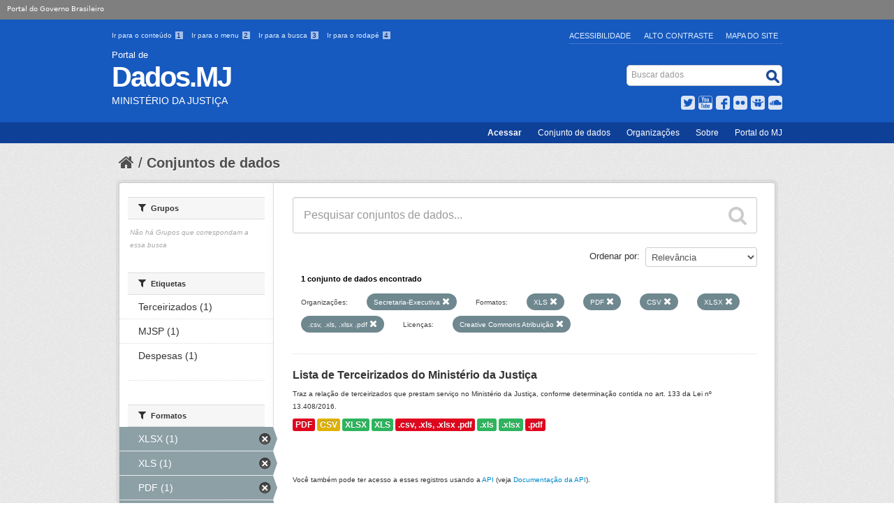

--- FILE ---
content_type: text/html; charset=utf-8
request_url: https://dados.mj.gov.br/dataset?res_format=XLS&organization=se&res_format=PDF&res_format=CSV&license_id=cc-by&res_format=XLSX&res_format=.csv%2C+.xls%2C+.xlsx+.pdf
body_size: 6659
content:
<!DOCTYPE html>
<!--[if IE 7]> <html lang="pt_BR" class="ie ie7"> <![endif]-->
<!--[if IE 8]> <html lang="pt_BR" class="ie ie8"> <![endif]-->
<!--[if IE 9]> <html lang="pt_BR" class="ie9"> <![endif]-->
<!--[if gt IE 8]><!--> <html lang="pt_BR"> <!--<![endif]-->
  <head>
    <!--[if lte ie 8]><script type="text/javascript" src="/fanstatic/vendor/:version:2015-11-24T17:15:38.93/html5.min.js"></script><![endif]-->
<link rel="stylesheet" type="text/css" href="/fanstatic/vendor/:version:2015-11-24T17:15:38.93/select2/select2.css" />
<link rel="stylesheet" type="text/css" href="/fanstatic/css/:version:2015-11-24T17:15:38.93/main.min.css" />
<link rel="stylesheet" type="text/css" href="/fanstatic/vendor/:version:2015-11-24T17:15:38.93/font-awesome/css/font-awesome.min.css" />
<!--[if ie 7]><link rel="stylesheet" type="text/css" href="/fanstatic/vendor/:version:2015-11-24T17:15:38.93/font-awesome/css/font-awesome-ie7.min.css" /><![endif]-->
<link rel="stylesheet" type="text/css" href="/fanstatic/pages/:version:2015-11-26T14:26:38.04/:bundle:css/bootstrap.css;css/medium-editor.css" />

    <meta charset="utf-8" />
      <meta name="generator" content="ckan 2.4.1" />
      <meta name="viewport" content="width=device-width, initial-scale=1.0">
    <title>Conjuntos de dados - Ministério da Justiça e Segurança Pública</title>

    
    
    <link rel="shortcut icon" href="/images/icons/ckan.ico" />
    

    <!--[if IE]>
    <script src="/classList.min.js"></script>
    <![endif]-->

    
    
    
    

        
      
    
	    <link rel="stylesheet" href="/css/application.css" />
	    <link rel="stylesheet" href="/css/mj-custom.css" type="text/css" media="screen" charset="utf-8" />
	    <link rel="stylesheet" href="/css/icons-mj.css" type="text/css" media="screen" charset="utf-8" />
	    <link rel="icon" href="img/dadosgovbr.ico" />
	    <link rel="feed" href="/feed/" title="Notícias do Portal Brasileiro de Dados Abertos" />
	    <script src="https://ajax.googleapis.com/ajax/libs/jquery/1.7.2/jquery.min.js"></script>
	    <script src="/scripts/bootstrap-dropdown.js"></script>
	    <script src="/scripts/bootstrap-transition.js"></script>
	    <script src="/scripts/bootstrap-carousel.js"></script>
	    <script src="/scripts/bootstrap-tab.js"></script>
	    <script src="/scripts/main.js"></script>
      

    
      
      
    
    
  </head>

  
  <body data-site-root="https://dados.mj.gov.br/" data-locale-root="https://dados.mj.gov.br/" >

    
    <div class="hide"><a href="#content">Pular para o conteúdo</a></div>
  

  
    


<header class="masthead">
   <div id="barra-brasil"><a href="http://brasil.gov.br" style="background:#7F7F7F; height: 20px; padding:4px 0 4px 10px; display: block; font-family:sans,sans-serif; text-decoration:none; color:white; ">Portal do Governo Brasileiro</a></div>


       
	  
       
   <div class="container">
       
	<ul id="accessibility">
		<li>
			<a id="link-conteudo" href="#content" accesskey="1">
			Ir para o conteúdo
			<span>1</span>
			</a>
		</li>
		<li>
			<a id="link-navegacao" href="#menu-horizontal" accesskey="2">
			Ir para o menu
			<span>2</span>
			</a>
		</li>
		<li>
			<a id="link-buscar" href="#search" accesskey="3">
			Ir para a busca
			<span>3</span>
			</a>
		</li>
		<li>
			<a id="link-rodape" href="#footer" accesskey="4">
			Ir para o rodapé
			<span>4</span>
			</a>
		</li>
	</ul>
	<ul id="portal-siteactions">
	    <li id="siteaction-accessibility"><a href="http://www.justica.gov.br/acessibilidade" title="Acessibilidade" accesskey="5">Acessibilidade</a></li>
	    <li id="siteaction-contraste"><a href="#" title="Alto Contraste" accesskey="6">Alto Contraste</a></li>
	    <li id="siteaction-mapadosite" class="last-item"><a href="http://www.justica.gov.br/mapadosite" title="Mapa do Site" accesskey="7">Mapa do Site</a></li>
	</ul>
      
      
      
      <div id="site_logo" class="header-image">
	<a href="/">
             <span id="portal-type">Portal de</span>
             <h1 id="portal-title">Dados.MJ</h1>
             <span id="portal-description">Ministério da Justiça</span>
        </a>
      </div>
      
             
      
      <div id="portal-searchbox">
	<form id="nolivesearchGadget_form" action="/dataset" method="GET">
       		<fieldset class="LSBox">
  	             <legend class="hiddenStructure">Buscar dados</legend>
 	             <label class="hiddenStructure" for="nolivesearchGadget">Busca</label>
 	             <input name="SearchableText" type="text" size="18" title="Search Site" placeholder="Buscar dados" class="searchField" id="nolivesearchGadget" />
	             <input class="searchButton" type="submit" value="Buscar" />
       		     <div class="LSResult" id="LSResult"><div class="LSShadow" id="LSShadow"></div></div>
	       </fieldset>
        </form>
      </div>
      
      
	<div id="social-icons">
	         <ul id="news">
		    <li id="twitter">
	                <a href="https://twitter.com/JusticaGovBR" target="_blank">Twitter</a>
	            </li>
 		    <li id="youtube">
	                <a href="http://youtube.com/JusticaGovBR" target="_blank">YouTube</a>
	            </li>
		    <li id="facebook">
	                <a href="http://facebook.com/JusticaGovBR" target="_blank">Facebook</a>
	            </li>
		    <li id="flickr">
	                <a href="http://flickr.com/justicaGovBR" target="_blank">Flickr</a>
	            </li>
		    <li id="slideshare">
	                <a href="http://slideshare.com/justicagovbr" target="_blank">Slideshare</a>
	            </li>
		    <li id="soundcloud">
	                <a href="http://soundcloud.com/justicagovbr" target="_blank">SoundCloud</a>
	            </li>
                  <!--li id="feed"><a rel="feed" href="/feed/" title="Inscrever-se no feed de notícias">feed</a></li>
                  <li id="twitter"><a href="http://twitter.com/dadosgovbr" title="Microblog no Twitter">twitter</a></li>
                  <li id="github"><a href="https://github.com/dadosgovbr" title="Códigos fonte de projetos do dados.gov.br no Github">Códigos fonte de projetos do dados.gov.br no Github</a></li-->
                 </ul>
	</div>
      
   </div>

    
    <nav id="menu-horizontal">
	<ul class="barra-apoio">
		<li><a href="/user/login" title="Login" id="button-login" >Acessar</a></li>
		<li><a href="/dataset/" title="Conjunto de dados">Conjunto de dados</a></li>
		<li><a href="/organization/" title="Organizações">Organizações</a></li>
		<li><a href="/blog/sobre/" title="Sobre">Sobre</a></li>
		<li><a class="last-item" href="http://www.justica.gov.br/" title="Portal do MJ">Portal do MJ</a></li>
	</ul>
    </nav>
    



  


</header>

  
    <div role="main">
      <div id="content" class="container">
        
          
            <div class="flash-messages">
              
                
              
            </div>
          

          
            <div class="toolbar">
              
                
                  <ol class="breadcrumb">
                    
<!-- Snippet snippets/home_breadcrumb_item.html start -->

<li class="home"><a href="/"><i class="icon-home"></i><span> Início</span></a></li>
<!-- Snippet snippets/home_breadcrumb_item.html end -->

                    
  <li class="active"><a href="/dataset">Conjuntos de dados</a></li>

                  </ol>
                
              
            </div>
          

          <div class="row wrapper">

            
            
            

            
              <div class="primary span9">
                
                
  <section class="module">
    <div class="module-content">
      
        
      
      
        
        
        
<!-- Snippet snippets/search_form.html start -->








<form id="dataset-search-form" class="search-form" method="get" data-module="select-switch">

  
    <div class="search-input control-group search-giant">
      <input type="text" class="search" name="q" value="" autocomplete="off" placeholder="Pesquisar conjuntos de dados...">
      
      <button type="submit" value="search">
        <i class="icon-search"></i>
        <span>Enviar</span>
      </button>
      
    </div>
  

  
    <span>
  
  

  
    
      
  <input type="hidden" name="res_format" value="XLS" />

    
  
    
      
  <input type="hidden" name="organization" value="se" />

    
  
    
      
  <input type="hidden" name="res_format" value="PDF" />

    
  
    
      
  <input type="hidden" name="res_format" value="CSV" />

    
  
    
      
  <input type="hidden" name="license_id" value="cc-by" />

    
  
    
      
  <input type="hidden" name="res_format" value="XLSX" />

    
  
    
      
  <input type="hidden" name="res_format" value=".csv, .xls, .xlsx .pdf" />

    
  
</span>
  

  
    
      <div class="form-select control-group control-order-by">
        <label for="field-order-by">Ordenar por</label>
        <select id="field-order-by" name="sort">
          
            
              <option value="score desc, metadata_modified desc" selected="selected">Relevância</option>
            
          
            
              <option value="title_string asc">Nome Crescente</option>
            
          
            
              <option value="title_string desc">Nome Descrescente</option>
            
          
            
              <option value="metadata_modified desc">Modificada pela última vez</option>
            
          
            
          
        </select>
        
        <button class="btn js-hide" type="submit">Ir</button>
        
      </div>
    
  

  
    
      <h2>
<!-- Snippet snippets/search_result_text.html start -->


  
  
  
  

1 conjunto de dados encontrado
<!-- Snippet snippets/search_result_text.html end -->
</h2>
    
  

  
    
      <p class="filter-list">
        
          
          <span class="facet">Organizações:</span>
          
            <span class="filtered pill">Secretaria-Executiva
              <a href="/dataset?res_format=XLS&amp;res_format=PDF&amp;res_format=CSV&amp;license_id=cc-by&amp;res_format=XLSX&amp;res_format=.csv%2C+.xls%2C+.xlsx+.pdf" class="remove" title="Remover"><i class="icon-remove"></i></a>
            </span>
          
        
          
          <span class="facet">Formatos:</span>
          
            <span class="filtered pill">XLS
              <a href="/dataset?organization=se&amp;res_format=PDF&amp;res_format=CSV&amp;license_id=cc-by&amp;res_format=XLSX&amp;res_format=.csv%2C+.xls%2C+.xlsx+.pdf" class="remove" title="Remover"><i class="icon-remove"></i></a>
            </span>
          
            <span class="filtered pill">PDF
              <a href="/dataset?res_format=XLS&amp;organization=se&amp;res_format=CSV&amp;license_id=cc-by&amp;res_format=XLSX&amp;res_format=.csv%2C+.xls%2C+.xlsx+.pdf" class="remove" title="Remover"><i class="icon-remove"></i></a>
            </span>
          
            <span class="filtered pill">CSV
              <a href="/dataset?res_format=XLS&amp;organization=se&amp;res_format=PDF&amp;license_id=cc-by&amp;res_format=XLSX&amp;res_format=.csv%2C+.xls%2C+.xlsx+.pdf" class="remove" title="Remover"><i class="icon-remove"></i></a>
            </span>
          
            <span class="filtered pill">XLSX
              <a href="/dataset?res_format=XLS&amp;organization=se&amp;res_format=PDF&amp;res_format=CSV&amp;license_id=cc-by&amp;res_format=.csv%2C+.xls%2C+.xlsx+.pdf" class="remove" title="Remover"><i class="icon-remove"></i></a>
            </span>
          
            <span class="filtered pill">.csv, .xls, .xlsx .pdf
              <a href="/dataset?res_format=XLS&amp;organization=se&amp;res_format=PDF&amp;res_format=CSV&amp;license_id=cc-by&amp;res_format=XLSX" class="remove" title="Remover"><i class="icon-remove"></i></a>
            </span>
          
        
          
          <span class="facet">Licenças:</span>
          
            <span class="filtered pill">Creative Commons Atribuição
              <a href="/dataset?res_format=XLS&amp;organization=se&amp;res_format=PDF&amp;res_format=CSV&amp;res_format=XLSX&amp;res_format=.csv%2C+.xls%2C+.xlsx+.pdf" class="remove" title="Remover"><i class="icon-remove"></i></a>
            </span>
          
        
      </p>     
      <a class="show-filters btn">Filtrar Resultados</a>
    
  

</form>




<!-- Snippet snippets/search_form.html end -->

      
      
        
<!-- Snippet snippets/package_list.html start -->


  
    <ul class="dataset-list unstyled">
    	
	      
	        
<!-- Snippet snippets/package_item.html start -->







  <li class="dataset-item">
    
      <div class="dataset-content">
        
          <h3 class="dataset-heading">
            
              
            
            
              <a href="/dataset/lista-de-terceirizados-do-ministerio-da-justica">Lista de Terceirizados do Ministério da Justiça</a>
            
            
              
              
            
          </h3>
        
        
          
        
        
          
            <div>Traz a relação de terceirizados que prestam serviço no Ministério da Justiça, conforme determinação contida no art. 133 da Lei nº 13.408/2016.
</div>
          
        
      </div>
      
        
          
            <ul class="dataset-resources unstyled">
              
                
                <li>
                  <a href="/dataset/lista-de-terceirizados-do-ministerio-da-justica" class="label" data-format="pdf">PDF</a>
                </li>
                
                <li>
                  <a href="/dataset/lista-de-terceirizados-do-ministerio-da-justica" class="label" data-format="csv">CSV</a>
                </li>
                
                <li>
                  <a href="/dataset/lista-de-terceirizados-do-ministerio-da-justica" class="label" data-format="xlsx">XLSX</a>
                </li>
                
                <li>
                  <a href="/dataset/lista-de-terceirizados-do-ministerio-da-justica" class="label" data-format="xls">XLS</a>
                </li>
                
                <li>
                  <a href="/dataset/lista-de-terceirizados-do-ministerio-da-justica" class="label" data-format=".csv, .xls, .xlsx .pdf">.csv, .xls, .xlsx .pdf</a>
                </li>
                
                <li>
                  <a href="/dataset/lista-de-terceirizados-do-ministerio-da-justica" class="label" data-format=".xls">.xls</a>
                </li>
                
                <li>
                  <a href="/dataset/lista-de-terceirizados-do-ministerio-da-justica" class="label" data-format=".xlsx ">.xlsx </a>
                </li>
                
                <li>
                  <a href="/dataset/lista-de-terceirizados-do-ministerio-da-justica" class="label" data-format=" .pdf"> .pdf</a>
                </li>
                
              
            </ul>
          
        
      
    
  </li>

<!-- Snippet snippets/package_item.html end -->

	      
	    
    </ul>
  

<!-- Snippet snippets/package_list.html end -->

      
    </div>

    
      
    
  </section>

  
  <section class="module">
    <div class="module-content">
      
      <small>
        
        
        
           Você também pode ter acesso a esses registros usando a <a href="/api/3">API</a> (veja <a href="http://docs.ckan.org/en/ckan-2.4.1/api/">Documentação da API</a>). 
      </small>
      
    </div>
  </section>
  

              </div>
            

            
              <aside class="secondary span3">
                
                
<div class="filters">
  <div>
    
      
<!-- Snippet snippets/facet_list.html start -->


  
  
    
      
      
        <section class="module module-narrow module-shallow">
          
            <h2 class="module-heading">
              <i class="icon-medium icon-filter"></i>
              
              Organizações
            </h2>
          
          
            
            
              <nav>
                <ul class="unstyled nav nav-simple nav-facet">
                  
                    
                    
                    
                    
                      <li class="nav-item active">
                        <a href="/dataset?res_format=XLS&amp;res_format=PDF&amp;res_format=CSV&amp;license_id=cc-by&amp;res_format=XLSX&amp;res_format=.csv%2C+.xls%2C+.xlsx+.pdf" title="">
                          <span>Secretaria-Executiva (1)</span>
                        </a>
                      </li>
                  
                </ul>
              </nav>

              <p class="module-footer">
                
                  
                
              </p>
            
            
          
        </section>
      
    
  

<!-- Snippet snippets/facet_list.html end -->

    
      
<!-- Snippet snippets/facet_list.html start -->


  
  
    
      
      
        <section class="module module-narrow module-shallow">
          
            <h2 class="module-heading">
              <i class="icon-medium icon-filter"></i>
              
              Grupos
            </h2>
          
          
            
            
              <p class="module-content empty">Não há Grupos que correspondam a essa busca</p>
            
            
          
        </section>
      
    
  

<!-- Snippet snippets/facet_list.html end -->

    
      
<!-- Snippet snippets/facet_list.html start -->


  
  
    
      
      
        <section class="module module-narrow module-shallow">
          
            <h2 class="module-heading">
              <i class="icon-medium icon-filter"></i>
              
              Etiquetas
            </h2>
          
          
            
            
              <nav>
                <ul class="unstyled nav nav-simple nav-facet">
                  
                    
                    
                    
                    
                      <li class="nav-item">
                        <a href="/dataset?res_format=XLS&amp;organization=se&amp;res_format=PDF&amp;tags=Terceirizados&amp;res_format=CSV&amp;license_id=cc-by&amp;res_format=XLSX&amp;res_format=.csv%2C+.xls%2C+.xlsx+.pdf" title="">
                          <span>Terceirizados (1)</span>
                        </a>
                      </li>
                  
                    
                    
                    
                    
                      <li class="nav-item">
                        <a href="/dataset?res_format=XLS&amp;organization=se&amp;res_format=PDF&amp;res_format=CSV&amp;license_id=cc-by&amp;res_format=XLSX&amp;res_format=.csv%2C+.xls%2C+.xlsx+.pdf&amp;tags=MJSP" title="">
                          <span>MJSP (1)</span>
                        </a>
                      </li>
                  
                    
                    
                    
                    
                      <li class="nav-item">
                        <a href="/dataset?res_format=XLS&amp;organization=se&amp;res_format=PDF&amp;res_format=CSV&amp;license_id=cc-by&amp;res_format=XLSX&amp;tags=Despesas&amp;res_format=.csv%2C+.xls%2C+.xlsx+.pdf" title="">
                          <span>Despesas (1)</span>
                        </a>
                      </li>
                  
                </ul>
              </nav>

              <p class="module-footer">
                
                  
                
              </p>
            
            
          
        </section>
      
    
  

<!-- Snippet snippets/facet_list.html end -->

    
      
<!-- Snippet snippets/facet_list.html start -->


  
  
    
      
      
        <section class="module module-narrow module-shallow">
          
            <h2 class="module-heading">
              <i class="icon-medium icon-filter"></i>
              
              Formatos
            </h2>
          
          
            
            
              <nav>
                <ul class="unstyled nav nav-simple nav-facet">
                  
                    
                    
                    
                    
                      <li class="nav-item active">
                        <a href="/dataset?res_format=XLS&amp;organization=se&amp;res_format=PDF&amp;res_format=CSV&amp;license_id=cc-by&amp;res_format=.csv%2C+.xls%2C+.xlsx+.pdf" title="">
                          <span>XLSX (1)</span>
                        </a>
                      </li>
                  
                    
                    
                    
                    
                      <li class="nav-item active">
                        <a href="/dataset?organization=se&amp;res_format=PDF&amp;res_format=CSV&amp;license_id=cc-by&amp;res_format=XLSX&amp;res_format=.csv%2C+.xls%2C+.xlsx+.pdf" title="">
                          <span>XLS (1)</span>
                        </a>
                      </li>
                  
                    
                    
                    
                    
                      <li class="nav-item active">
                        <a href="/dataset?res_format=XLS&amp;organization=se&amp;res_format=CSV&amp;license_id=cc-by&amp;res_format=XLSX&amp;res_format=.csv%2C+.xls%2C+.xlsx+.pdf" title="">
                          <span>PDF (1)</span>
                        </a>
                      </li>
                  
                    
                    
                    
                    
                      <li class="nav-item active">
                        <a href="/dataset?res_format=XLS&amp;organization=se&amp;res_format=PDF&amp;license_id=cc-by&amp;res_format=XLSX&amp;res_format=.csv%2C+.xls%2C+.xlsx+.pdf" title="">
                          <span>CSV (1)</span>
                        </a>
                      </li>
                  
                    
                    
                    
                    
                      <li class="nav-item">
                        <a href="/dataset?res_format=.xlsx+&amp;res_format=XLS&amp;organization=se&amp;res_format=PDF&amp;res_format=CSV&amp;license_id=cc-by&amp;res_format=XLSX&amp;res_format=.csv%2C+.xls%2C+.xlsx+.pdf" title="">
                          <span>.xlsx  (1)</span>
                        </a>
                      </li>
                  
                    
                    
                    
                    
                      <li class="nav-item">
                        <a href="/dataset?res_format=XLS&amp;organization=se&amp;res_format=PDF&amp;res_format=CSV&amp;license_id=cc-by&amp;res_format=XLSX&amp;res_format=.csv%2C+.xls%2C+.xlsx+.pdf&amp;res_format=.xls" title="">
                          <span>.xls (1)</span>
                        </a>
                      </li>
                  
                    
                    
                    
                    
                      <li class="nav-item active">
                        <a href="/dataset?res_format=XLS&amp;organization=se&amp;res_format=PDF&amp;res_format=CSV&amp;license_id=cc-by&amp;res_format=XLSX" title="">
                          <span>.csv, .xls, .xlsx .pdf (1)</span>
                        </a>
                      </li>
                  
                    
                    
                    
                    
                      <li class="nav-item">
                        <a href="/dataset?res_format=XLS&amp;organization=se&amp;res_format=PDF&amp;res_format=CSV&amp;license_id=cc-by&amp;res_format=XLSX&amp;res_format=.csv%2C+.xls%2C+.xlsx+.pdf&amp;res_format=+.pdf" title="">
                          <span> .pdf (1)</span>
                        </a>
                      </li>
                  
                </ul>
              </nav>

              <p class="module-footer">
                
                  
                
              </p>
            
            
          
        </section>
      
    
  

<!-- Snippet snippets/facet_list.html end -->

    
      
<!-- Snippet snippets/facet_list.html start -->


  
  
    
      
      
        <section class="module module-narrow module-shallow">
          
            <h2 class="module-heading">
              <i class="icon-medium icon-filter"></i>
              
              Licenças
            </h2>
          
          
            
            
              <nav>
                <ul class="unstyled nav nav-simple nav-facet">
                  
                    
                    
                    
                    
                      <li class="nav-item active">
                        <a href="/dataset?res_format=XLS&amp;organization=se&amp;res_format=PDF&amp;res_format=CSV&amp;res_format=XLSX&amp;res_format=.csv%2C+.xls%2C+.xlsx+.pdf" title="Creative Commons Atribuição">
                          <span>Creative Commons At... (1)</span>
                        </a>
                      </li>
                  
                </ul>
              </nav>

              <p class="module-footer">
                
                  
                
              </p>
            
            
          
        </section>
      
    
  

<!-- Snippet snippets/facet_list.html end -->

    
  </div>
  <a class="close no-text hide-filters"><i class="icon-remove-sign"></i><span class="text">close</span></a>
</div>

              </aside>
            
          </div>
        
      </div>
    </div>
  
      <div class="container">
    
<div class="footer outer">
  <div class="footer inner">
        <footer>
	<div class="section">
	        <div id="portal">
	          <h3> Seus Direitos </h3>
	          <ul>
	            <li>
		      <a href="http://www.justica.gov.br/seus-direitos/copy_of_anistia" class="external-link">Anistia Política</a>     
	            </li>
	            <li>
		      <a href="http://www.arquivonacional.gov.br/cgi/cgilua.exe/sys/start.htm?tpl=home" class="external-link" target="_blank">Arquivo Nacional</a>
	            </li>
	            <li>
		      <a href="http://www.justica.gov.br/seus-direitos/classificacao" class="external-link">Classificação Indicativa</a>
	            </li>
	            <li>
	              <a href="http://www.justica.gov.br/seus-direitos/direito-do-consumidor" class="external-link">Consumidor</a>
	            </li>
	            <li>
	              <a href="http://www.justica.gov.br/seus-direitos/elaboracao-legislativa" class="external-link">Elaboração Legislativa</a>
	            </li>
	            <li>
	              <a href="http://www.justica.gov.br/seus-direitos/entidades-sociais" class="external-link">Entidades Sociais</a>
	            </li>
	            <li>
		      <a href="http://www.funai.gov.br/" class="external-link" target="_blank">Fundação Nacional do Índio</a>
	            </li>
	            <li>
	              <a href="http://www.justica.gov.br/seus-direitos/estrangeiros" class="external-link">Migrações - Estrangeiros</a>
	            </li>
	            <li>
		      <a href="http://www.justica.gov.br/seus-direitos/departamento-penitenciario-nacional" class="external-link">Política Penal</a>
		    </li>
	          </ul>
	        </div>
	</div>
	<div class="section">
	        <div id="comunidade">
	          <h3> Sua Proteção </h3>
	          <ul>
		      <li>
		        <a href="http://www.justica.gov.br/sua-protecao/combate-a-pirataria" class="external-link">Combate à Pirataria</a>
		      </li>
		      <li>
		        <a href="http://www.justica.gov.br/sua-protecao/lavagem-de-dinheiro" class="external-link">Combate à Corrupção e à Lavagem de Dinheiro</a>
		      </li>
		      <li>
		        <a href="http://www.cade.gov.br/" class="external-link" target="_blank">Conselho Administrativo de Defesa Econômica</a>        
		      </li>
		      <li>
		        <a href="http://www.justica.gov.br/sua-protecao/cooperacao-internacional" class="external-link">Cooperação Jurídica Internacional</a>        
		      </li>
		      <li>
		        <a href="http://www.justica.gov.br/sua-protecao/politicas-sobre-drogas" class="external-link">Políticas sobre Drogas</a>        
		      </li>
		      <li>
		        <a href="http://www.justica.gov.br/sua-protecao/reforma-do-judiciario" class="external-link">Reforma do Judiciário</a>        
		      </li>
		      <li>
		        <a href="http://www.justica.gov.br/sua-protecao/trafico-de-pessoas" class="external-link">Tráfico de Pessoas</a>        
		      </li>
	          </ul>
		</div>
	        <div id="seguranca">
		  <h3> Sua Segurança </h3>
		  <ul>
		      <li>
		        <a href="http://www.justica.gov.br/sua-seguranca/forca-nacional" class="external-link">Força Nacional</a>
		      </li>
		      <li>
		        <a href="http://www.dpf.gov.br/" class="external-link" target="_blank">Polícia Federal</a>
		      </li>
		      <li>
		        <a href="https://www.prf.gov.br/portal/" class="external-link" target="_blank">Polícia Rodoviária Federal</a>
		      </li>
		      <li>
		        <a href="http://www.justica.gov.br/sua-seguranca/seguranca-publica-1" class="external-link">Segurança Pública</a>
		      </li>
		      <li>
		        <a href="http://www.justica.gov.br/sua-seguranca/grandes-eventos/grandes-eventos" class="external-link">Grandes eventos</a>
		      </li>
		  </ul>
	        </div>
	</div>
	<div class="section">
	        <div id="manuais">
	          <h3> Acesso à Informação </h3>
	          <ul>
		      <li>
		        <a href="http://www.justica.gov.br/Acesso/institucional" class="external-link">Institucional</a>
		      </li>
		      <li>
		        <a href="http://www.justica.gov.br/Acesso/comissao-de-etica" class="external-link">Comissão de Ética</a>
		      </li>
		      <li>
		        <a href="http://www.justica.gov.br/Acesso/agenda" class="external-link">Agenda</a>
		      </li>
		      <li>
		        <a href="http://www.justica.gov.br/sobre/acoes-e-programas" class="external-link">Ações e Programas</a>
		      </li>
		      <li>
		        <a href="http://www.justica.gov.br/sobre/despesas" class="external-link">Despesas</a>
		      </li>
		      <li>
		        <a href="http://www.justica.gov.br/Acesso/licitacoes-e-contratos" class="external-link">Licitações e Contratos</a>
		      </li>
		      <li>
		        <a href="http://www.justica.gov.br/Acesso/selecao-e-concursos/noticias" class="external-link">Seleção e Concursos</a>
		      </li>
		      <li>
		        <a href="http://www.justica.gov.br/sobre/consultas-publicas" class="external-link">Consultas Públicas</a>
		      </li>
		      <li>
		        <a href="http://www.justica.gov.br/sobre/convenios" class="external-link">Convênios</a>
		      </li>
		      <li>
		        <a href="http://www.justica.gov.br/Acesso/servidores" class="external-link">Servidores</a>
		      </li>
		      <li>
		        <a href="http://www.justica.gov.br/sobre/informacoes-classificadas" class="external-link">Informações Classificadas</a>
		      </li>
		      <li>
		        <a href="http://www.justica.gov.br/sobre/decisoes-dos-conselhos" class="external-link">Decisões dos Conselhos</a>
		      </li>
		      <li>
		        <a href="http://www.justica.gov.br/sobre/auditorias" class="external-link">Auditorias</a>
		      </li>
		      <li>
		        <a href="http://www.justica.gov.br/Acesso/servico-ao-cidadao" class="external-link">Serviço ao Cidadão</a>
		      </li>
		      <li>
		        <a href="http://www.justica.gov.br/Acesso/sobre-a-lei-de-acesso-a-informacao" class="external-link">Sobre a Lei de Acesso à Informação</a>
		      </li>
		      <li>
		        <a href="http://www.justica.gov.br/Acesso/servico-de-informacao-ao-cidadao-sic" class="external-link">Serviço de Informação ao Cidadão</a>
		      </li>
		      <li>
		        <a href="http://www.justica.gov.br/Acesso/selecoes-encerradas/selecoes-realizadas" class="external-link">Seleções Encerradas</a>
		      </li>
	          </ul>
	        </div>
	</div>
       	<div class="section">
	        <div id="about">
	          <h3> Redes sociais </h3>
	          <ul>
		      <li>
		        <a href="http://www.facebook.com/facebook" class="external-link" target="_blank">Facebook</a>
		      </li>
		      <li>
		        <a href="http://www.flickr.com/photos/justicagovbr" class="external-link" target="_blank">Flickr</a>
		      </li>
		      <li>
		        <a href="http://soundcloud.com/justicagovbr" class="external-link" target="_blank">Soundcloud</a>
		      </li>
		      <li>
		        <a href="http://pt.slideshare.net/justicagovbr/" class="external-link" target="_blank">Slideshare</a>
		      </li>
		      <li>
		        <a href="https://twitter.com/JusticaGovBR" class="external-link" target="_blank">Twitter</a>
		      </li>
		      <li>
		        <a href="http://www.youtube.com/user/JusticaGovBR" class="external-link" target="_blank">YouTube</a>
		      </li>
		  </ul>
		</div>
		<div id="rss">
		  <h3> RSS </h3>
	          <ul>
		      <li>
			 <a href="http://www.justica.gov.br/rss/o-que-e" class="external-link">O que é?</a>
	      	      </li>
		  </ul>
		</div>
		<div id="acessibildade">
		  <h3> Acessibilidade </h3>
		  <ul>
		      <li>
		        <a href="http://www.justica.gov.br/acessibilidade" class="external-link">Acessibilidade</a>
		      </li>
		      <li>
		        <a href="http://www.justica.gov.br/mapadosite" class="external-link">Mapa do site</a>
		      </li>
		      <li>
		        <a href="http://www.justica.gov.br/termos-de-uso" class="external-link">Termos de Uso</a>
		      </li>
	          </ul>
		</div>
		<div id="contato">
		  <h3> Contato </h3>
		  <ul>
		     <li>
	                <a href="http://www.justica.gov.br/servicos/contato" class="external-link">Ouvidoria do MJ</a>
		     </li>
		  </ul>
	        </div>
	</div>
        <div class="clear"></div>
        </footer>
	<div id="footer-brasil">
	        <div id="acesso-brasil-rodape">
	                    <a href="http://www.acessoainformacao.gov.br/" class="logo-acesso">
	                        <img src="/img/acesso-a-informacao.png" alt="Acesso a Informação"/>
	                    </a>
	                  <!--  <a href="http://www.brasil.gov.br/" id="logo-brasil">
	                        <img src="/img/brasil.png" alt="Brasil - Governo Federal"/>
	                    </a> -->
	        </div>
	</div>
	<div id="endereco-footer" >
	<a href="http://www.justica.gov.br/endereco/ouvidoria">
		Esplanada dos Ministérios, Palácio da Justiça, Bloco T, Edifício sede. Cep: 70064-900/ Brasília-DF
	</a>
	</div>


      </div>
    </div>
    
  </div>

  
    
  
  </div>
<script src="http://barra.brasil.gov.br/barra.js" type="text/javascript"></script>

<!-- GA -->

<script>
  (function(i,s,o,g,r,a,m){i['GoogleAnalyticsObject']=r;i[r]=i[r]||function(){
  (i[r].q=i[r].q||[]).push(arguments)},i[r].l=1*new Date();a=s.createElement(o),
  m=s.getElementsByTagName(o)[0];a.async=1;a.src=g;m.parentNode.insertBefore(a,m)
  })(window,document,'script','//www.google-analytics.com/analytics.js','ga');

  ga('create', 'UA-27511850-1', 'auto');
  ga('send', 'pageview');

</script>

<1-- End GA -->

  
    
    
    
  
    

      
  <script>document.getElementsByTagName('html')[0].className += ' js';</script>
<script type="text/javascript" src="/fanstatic/vendor/:version:2015-11-24T17:15:38.93/jquery.min.js"></script>
<script type="text/javascript" src="/fanstatic/vendor/:version:2015-11-24T17:15:38.93/:bundle:bootstrap/js/bootstrap.min.js;jed.min.js;select2/select2.min.js"></script>
<script type="text/javascript" src="/fanstatic/base/:version:2015-11-24T17:15:38.93/:bundle:plugins/jquery.inherit.min.js;plugins/jquery.proxy-all.min.js;plugins/jquery.url-helpers.min.js;plugins/jquery.date-helpers.min.js;plugins/jquery.slug.min.js;plugins/jquery.slug-preview.min.js;plugins/jquery.truncator.min.js;plugins/jquery.masonry.min.js;plugins/jquery.form-warning.min.js;sandbox.min.js;module.min.js;pubsub.min.js;client.min.js;notify.min.js;i18n.min.js;main.min.js;modules/select-switch.min.js;modules/slug-preview.min.js;modules/basic-form.min.js;modules/confirm-action.min.js;modules/api-info.min.js;modules/autocomplete.min.js;modules/custom-fields.min.js;modules/related-item.min.js;modules/data-viewer.min.js;modules/table-selectable-rows.min.js;modules/resource-form.min.js;modules/resource-upload-field.min.js;modules/resource-reorder.min.js;modules/resource-view-reorder.min.js;modules/follow.min.js;modules/activity-stream.min.js;modules/dashboard.min.js;modules/resource-view-embed.min.js;view-filters.min.js;modules/resource-view-filters-form.min.js;modules/resource-view-filters.min.js;modules/table-toggle-more.min.js;modules/dataset-visibility.min.js;modules/media-grid.min.js;modules/image-upload.min.js"></script>
<script type="text/javascript" src="/fanstatic/pages/:version:2015-11-26T14:26:38.04/:bundle:js/medium-editor.min.js;js/pages-editor.js"></script></body>
</html>